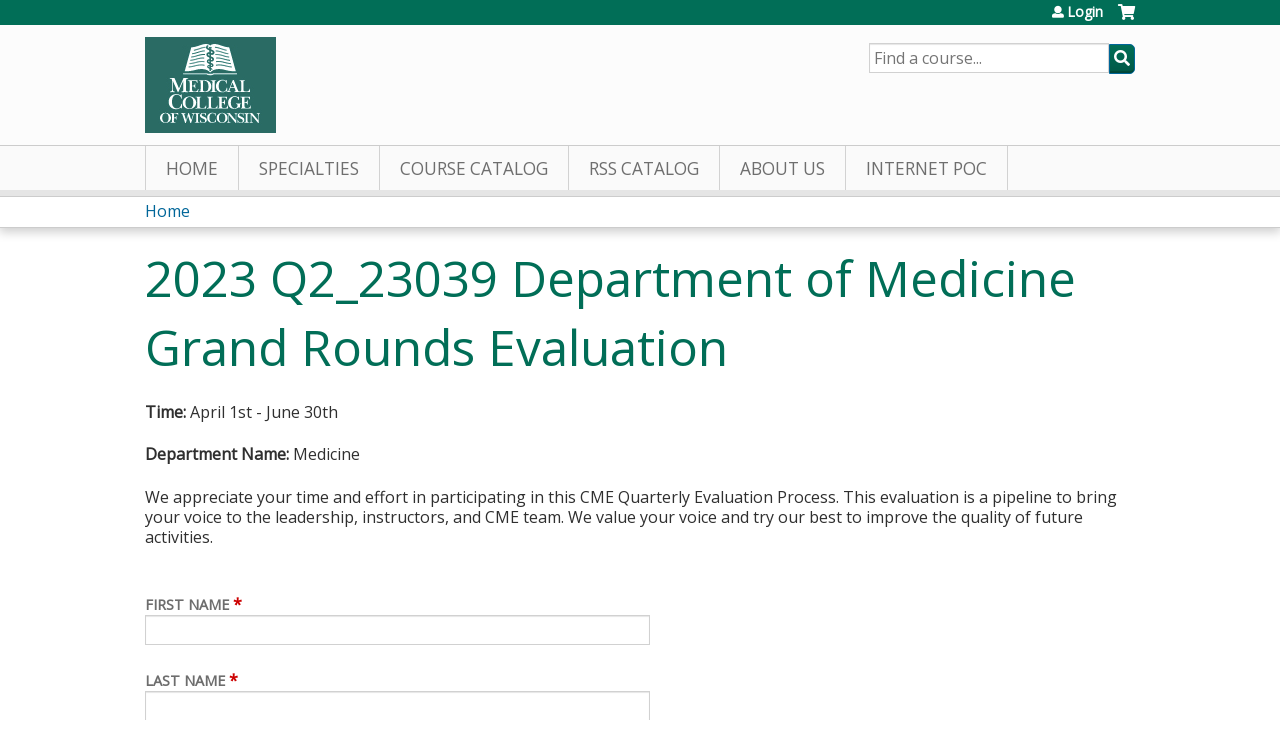

--- FILE ---
content_type: text/html; charset=utf-8
request_url: https://ocpe.mcw.edu/node/215667
body_size: 11086
content:
<!DOCTYPE html>
<!--[if IEMobile 7]><html class="iem7"  lang="en" dir="ltr"><![endif]-->
<!--[if lte IE 6]><html class="lt-ie10 lt-ie9 lt-ie8 lt-ie7"  lang="en" dir="ltr"><![endif]-->
<!--[if (IE 7)&(!IEMobile)]><html class="lt-ie10 lt-ie9 lt-ie8"  lang="en" dir="ltr"><![endif]-->
<!--[if IE 8]><html class="lt-ie10 lt-ie9"  lang="en" dir="ltr"><![endif]-->
<!--[if IE 9]><html class="lt-ie10"  lang="en" dir="ltr"><![endif]-->
<!--[if (gte IE 10)|(gt IEMobile 7)]><!--><html  lang="en" dir="ltr" prefix="content: http://purl.org/rss/1.0/modules/content/ dc: http://purl.org/dc/terms/ foaf: http://xmlns.com/foaf/0.1/ og: http://ogp.me/ns# rdfs: http://www.w3.org/2000/01/rdf-schema# sioc: http://rdfs.org/sioc/ns# sioct: http://rdfs.org/sioc/types# skos: http://www.w3.org/2004/02/skos/core# xsd: http://www.w3.org/2001/XMLSchema#"><!--<![endif]-->

<head>
  <!--[if IE]><![endif]-->
<link rel="dns-prefetch" href="//netdna.bootstrapcdn.com" />
<link rel="preconnect" href="//netdna.bootstrapcdn.com" />
<link rel="dns-prefetch" href="//fonts.gstatic.com" />
<link rel="preconnect" href="//fonts.gstatic.com" crossorigin="" />
<link rel="dns-prefetch" href="//fonts.googleapis.com" />
<link rel="preconnect" href="//fonts.googleapis.com" />
<link rel="dns-prefetch" href="//www.googletagmanager.com" />
<link rel="preconnect" href="//www.googletagmanager.com" />
<link rel="dns-prefetch" href="//kit.fontawesome.com" />
<link rel="preconnect" href="//kit.fontawesome.com" />
<meta charset="utf-8" />
<link rel="shortcut icon" href="https://ocpe.mcw.edu/sites/default/files/favicon.ico" type="image/vnd.microsoft.icon" />
<meta name="description" content="Time: April 1st - June 30thDepartment Name: MedicineWe appreciate your time and effort in participating in this CME Quarterly Evaluation Process. This evaluation is a pipeline to bring your voice to the leadership, instructors, and CME team. We value your voice and try our best to improve the quality of future activities." />
<meta name="generator" content="Drupal 7 (https://www.drupal.org)" />
<link rel="canonical" href="https://ocpe.mcw.edu/node/215667" />
<link rel="shortlink" href="https://ocpe.mcw.edu/node/215667" />
  <title>2023 Q2_23039 Department of Medicine Grand Rounds Evaluation | Medical College of Wisconsin</title>

      <meta name="MobileOptimized" content="width">
    <meta name="HandheldFriendly" content="true">
    <meta name="viewport" content="width=device-width">
  
  <link type="text/css" rel="stylesheet" href="/sites/default/files/advagg_css/css__YZMmyCjxADNsxWJVyzxskiYBiPsGboww8DDJoAv1iVA__PqGVjSeXe3e-YM4xspxCavDlyydtEB28TRpZPTEwV5I__SSle0NRE9d9HGWHLfDYe3xEbnpv-_fviYBL1bs2WW2A.css" media="all" />
<link type="text/css" rel="stylesheet" href="/sites/default/files/advagg_css/css__Bqg1SDmp9CAe6XEIkqmrkRsGk0iHTZHCcB95hCAlYnY__pvxzJdEyVw_5TVP2BBc6RFQHZTlmfsgpKtyMTJgxw8o__SSle0NRE9d9HGWHLfDYe3xEbnpv-_fviYBL1bs2WW2A.css" media="screen" />
<link type="text/css" rel="stylesheet" href="/sites/default/files/advagg_css/css__ugfSUQYQSM5btSy-KlXGW_SB9RvrJjafT1d_ac5qikI__QJifOHxQsSQS4ZgO7Js70ynlMyHJqqBR8z9ONZCgFcA__SSle0NRE9d9HGWHLfDYe3xEbnpv-_fviYBL1bs2WW2A.css" media="all" />
<link type="text/css" rel="stylesheet" href="/sites/default/files/advagg_css/css__DJVWsB9CJVs_1IGdy-_cGuq4r6SVVaWbEnbS1U2p6y4__7g40UeM74r8hkrzDC6Hbb7RReIGNu-Jsb5XAbAPKIeA__SSle0NRE9d9HGWHLfDYe3xEbnpv-_fviYBL1bs2WW2A.css" media="all" />
<link type="text/css" rel="stylesheet" href="//netdna.bootstrapcdn.com/font-awesome/4.0.3/css/font-awesome.min.css" media="all" />
<link type="text/css" rel="stylesheet" href="/sites/default/files/advagg_css/css__7KxxJLJuyLKrlsdWapY6jaxIyBrdogEnyMhp3puKcpQ__9xuWmQZ2IP4NyRDC8krE0PQuAPgDu4pYyXQg3eJ0Q0c__SSle0NRE9d9HGWHLfDYe3xEbnpv-_fviYBL1bs2WW2A.css" media="all" />
<link type="text/css" rel="stylesheet" href="/sites/default/files/advagg_css/css__Z2qYTFThYx3Sl8IY-og9QkZZY7nQMmwJsAINrYUKRRU__v7ql2eu6rfdAp6uZiYx7kZ2G4kz0tt07tyff94VUXCg__SSle0NRE9d9HGWHLfDYe3xEbnpv-_fviYBL1bs2WW2A.css" media="all" />
<link type="text/css" rel="stylesheet" href="/sites/default/files/advagg_css/css__DuLYUylDjxGy0e76t2itFhgUj9R9AeaiB5rFoM5Rc8c__uy-eSde8xPYWIYAFlTtXTOLavp_MT9JuX45TfVkSJyg__SSle0NRE9d9HGWHLfDYe3xEbnpv-_fviYBL1bs2WW2A.css" media="print" />
<link type="text/css" rel="stylesheet" href="//fonts.googleapis.com/css?family=Muli:italic,regular|Oswald:300,700,regular&amp;subset=latin" media="all" />
<link type="text/css" rel="stylesheet" href="/sites/default/files/cpn/global.css?t97dx6" media="all" />
  <script src="/sites/default/files/advagg_js/js__AK-CL86gnIqwE9tzw-7GchyFRsasNF--XZ-i8xZPTig__rQaVI3heYo2BXUV133Ia4mgKj3R-xkDs52mhHfLT3rY__SSle0NRE9d9HGWHLfDYe3xEbnpv-_fviYBL1bs2WW2A.js"></script>
<script>jQuery.migrateMute=true;jQuery.migrateTrace=false;</script>
<script src="/sites/default/files/advagg_js/js__-kvGcXFGWOaU7VpBvvU02ZjXrh74aVMBI8zWEAJByXE__7UycUSDIuB6lhk7Uq-4cbRUz0B4-w8Ee93Q1v03yjyQ__SSle0NRE9d9HGWHLfDYe3xEbnpv-_fviYBL1bs2WW2A.js"></script>
<script src="/sites/default/files/advagg_js/js__GfRzbIO6VJ5UvXInirwKNGhuiSBoV7Q2-BarnwSB6xg__rFvI742fTngLQYYa0A-5OQY31VP84KnhbZvhJwCXE5w__SSle0NRE9d9HGWHLfDYe3xEbnpv-_fviYBL1bs2WW2A.js"></script>
<script src="/sites/default/files/advagg_js/js__xC17uPrEs8wMMqdKJXo8oW46WzSw1NY_8XgrRRMYpSw__XsxN8ZB-BnZbOeLImnEK_RkDgcDts47mQGOX6DZztaM__SSle0NRE9d9HGWHLfDYe3xEbnpv-_fviYBL1bs2WW2A.js"></script>
<script src="/sites/default/files/advagg_js/js__8KvbGt7pg3rWFZpfBAkOSZt0AY5HPYKH5azWM8EAf6c__L2eEneVBI8mj-tmXS8LeItfo0MAG-HKbM1wPhSJfWik__SSle0NRE9d9HGWHLfDYe3xEbnpv-_fviYBL1bs2WW2A.js"></script>
<script async="async" src="https://www.googletagmanager.com/gtag/js?id=UA-13055284-2"></script>
<script>window.dataLayer = window.dataLayer || [];function gtag(){dataLayer.push(arguments)};gtag("js", new Date());gtag("config", "UA-13055284-2", {"groups":"default","anonymize_ip":true});</script>
<script src="/sites/default/files/advagg_js/js__TjKLwlla9egChvLdg8oWPDDU7KB5MFmo357uKk_7Lt8__D8fdsFylKx9XxwmaK_bBGW7vOkFemROa5t41f_wduMQ__SSle0NRE9d9HGWHLfDYe3xEbnpv-_fviYBL1bs2WW2A.js"></script>
<script src="https://kit.fontawesome.com/a38c5c05f8.js"></script>
<script src="/sites/default/files/advagg_js/js__bioOAIAtGKh54p1E5luQ96V2m6brdUxkvHA9TeksM00__u3DxI-y_lXuvF2tqhtdqHcrGw3t7pQfFlgxrVV02cXw__SSle0NRE9d9HGWHLfDYe3xEbnpv-_fviYBL1bs2WW2A.js"></script>
<script src="/sites/default/files/advagg_js/js__cqvExTYe6EmPGFgcF7aK-OYKn-M8yUrMPIZgAvDOOQ0__P5JOTvhGn1eWlfZKG71ZaxJO9eHoBg0f3G8IhN9h66o__SSle0NRE9d9HGWHLfDYe3xEbnpv-_fviYBL1bs2WW2A.js"></script>
<script>jQuery.extend(Drupal.settings,{"basePath":"\/","pathPrefix":"","setHasJsCookie":0,"ajaxPageState":{"theme":"mcw","theme_token":"ei0txxyI3MH_8YwWyp37rU0bjMBwzLiwRFG8pwCfvo8","css":{"modules\/system\/system.base.css":1,"modules\/system\/system.menus.css":1,"modules\/system\/system.messages.css":1,"modules\/system\/system.theme.css":1,"sites\/all\/modules\/contrib\/tipsy\/stylesheets\/tipsy.css":1,"modules\/book\/book.css":1,"sites\/all\/modules\/contrib\/calendar\/css\/calendar_multiday.css":1,"sites\/all\/modules\/custom\/calendar_plus\/css\/calendar_plus.css":1,"modules\/comment\/comment.css":1,"sites\/all\/modules\/contrib\/date\/date_repeat_field\/date_repeat_field.css":1,"sites\/all\/modules\/features\/ethosce_admin\/ethosce-admin.css":1,"sites\/all\/modules\/features\/ethosce_bi\/ethosce_bi.css":1,"sites\/all\/modules\/features\/ethosce_warpwire\/ethosce_warpwire.css":1,"modules\/field\/theme\/field.css":1,"modules\/node\/node.css":1,"modules\/poll\/poll.css":1,"sites\/all\/modules\/contrib\/quiz\/quiz.css":1,"sites\/all\/modules\/contrib\/ubercart\/uc_order\/uc_order.css":1,"sites\/all\/modules\/contrib\/ubercart\/uc_product\/uc_product.css":1,"sites\/all\/modules\/contrib\/ubercart\/uc_store\/uc_store.css":1,"modules\/user\/user.css":1,"sites\/all\/modules\/contrib\/views\/css\/views.css":1,"sites\/all\/modules\/contrib\/ctools\/css\/ctools.css":1,"\/\/netdna.bootstrapcdn.com\/font-awesome\/4.0.3\/css\/font-awesome.min.css":1,"sites\/all\/modules\/contrib\/panels\/css\/panels.css":1,"sites\/all\/modules\/contrib\/pdm\/pdm.css":1,"sites\/all\/modules\/contrib\/views_tooltip\/views_tooltip.css":1,"sites\/all\/modules\/contrib\/print\/print_ui\/css\/print_ui.theme.css":1,"public:\/\/honeypot\/honeypot.css":1,"sites\/all\/modules\/contrib\/webform\/css\/webform.css":1,"sites\/all\/modules\/contrib\/navbar_extras\/modules\/navbar_shiny\/css\/navbar_shiny.css":1,"sites\/all\/libraries\/mmenu\/main\/src\/css\/jquery.mmenu.all.css":1,"sites\/all\/libraries\/mmenu\/icomoon\/icomoon.css":1,"sites\/all\/modules\/contrib\/mmenu\/themes\/mm-basic\/styles\/mm-basic.css":1,"sites\/all\/themes\/ethosce_base\/system.menus.css":1,"sites\/all\/themes\/ethosce_base\/css\/normalize.css":1,"sites\/all\/themes\/ethosce_base\/css\/wireframes.css":1,"sites\/all\/themes\/ethosce_base\/css\/layouts\/responsive-sidebars.css":1,"sites\/all\/themes\/ethosce_base\/css\/page-backgrounds.css":1,"sites\/all\/themes\/ethosce_base\/css\/tabs.css":1,"sites\/all\/themes\/ethosce_base\/css\/pages.css":1,"sites\/all\/themes\/ethosce_base\/css\/blocks.css":1,"sites\/all\/themes\/ethosce_base\/css\/navigation.css":1,"sites\/all\/themes\/ethosce_base\/css\/views-styles.css":1,"sites\/all\/themes\/ethosce_base\/css\/nodes.css":1,"sites\/all\/themes\/ethosce_base\/css\/comments.css":1,"sites\/all\/themes\/ethosce_base\/css\/forms.css":1,"sites\/all\/themes\/ethosce_base\/css\/fields.css":1,"sites\/all\/themes\/ethosce_base\/css\/print.css":1,"sites\/all\/themes\/ce\/css\/ce.css":1,"sites\/all\/themes\/ce\/css\/ce-media-queries.css":1,"sites\/default\/themes\/mcw\/css\/main.css":1,"sites\/default\/themes\/mcw\/css\/media-queries.css":1,"sites\/all\/themes\/ce\/css\/ce-print.css":1,"\/\/fonts.googleapis.com\/css?family=Muli:italic,regular|Oswald:300,700,regular\u0026subset=latin":1,"cpn_global":1},"js":{"sites\/all\/modules\/contrib\/jquery_update\/replace\/jquery\/1.12\/jquery.min.js":1,"sites\/all\/modules\/contrib\/jquery_update\/replace\/jquery-migrate\/1\/jquery-migrate.min.js":1,"misc\/jquery-extend-3.4.0.js":1,"misc\/jquery-html-prefilter-3.5.0-backport.js":1,"misc\/jquery.once.js":1,"misc\/drupal.js":1,"sites\/all\/modules\/contrib\/tipsy\/javascripts\/jquery.tipsy.js":1,"sites\/all\/modules\/contrib\/tipsy\/javascripts\/tipsy.js":1,"sites\/all\/modules\/contrib\/jquery_update\/replace\/ui\/external\/jquery.cookie.js":1,"misc\/form-single-submit.js":1,"sites\/all\/modules\/custom\/calendar_plus\/js\/jquery.equalheights.js":1,"sites\/all\/modules\/features\/ethosce_admin\/ethosce-admin.js":1,"sites\/all\/modules\/features\/ethosce_bi\/ethosce_bi.js":1,"sites\/all\/modules\/features\/ethosce_site\/ethosce_site.js":1,"sites\/all\/modules\/features\/ethosce_slideshow\/js\/ethosce_slideshow.js":1,"sites\/all\/modules\/custom\/upload_progress\/js\/upload_progress.js":1,"sites\/all\/modules\/contrib\/pdm\/pdm.js":1,"sites\/all\/modules\/features\/ethosce_courses\/js\/vertical_steps.js":1,"sites\/all\/modules\/contrib\/google_analytics\/googleanalytics.js":1,"https:\/\/www.googletagmanager.com\/gtag\/js?id=UA-13055284-2":1,"sites\/all\/modules\/contrib\/select_or_other\/select_or_other.js":1,"sites\/all\/modules\/contrib\/webform\/js\/webform.js":1,"https:\/\/kit.fontawesome.com\/a38c5c05f8.js":1,"sites\/all\/modules\/contrib\/mmenu\/js\/mmenu.js":1,"sites\/all\/libraries\/mmenu\/hammer\/hammer.js":1,"sites\/all\/libraries\/mmenu\/jquery.hammer\/jquery.hammer.js":1,"sites\/all\/libraries\/mmenu\/main\/src\/js\/jquery.mmenu.min.all.js":1,"sites\/all\/themes\/ce\/js\/ce.js":1,"sites\/default\/themes\/mcw\/js\/main.js":1}},"uid":0,"warpwire":{"warpwire_url":"https:\/\/26b5a684bb94.warpwire.com\/","warpwire_module_path":"sites\/all\/modules\/custom\/warpwire","warpwire_share_default":1,"warpwire_title_default":1,"warpwire_autoplay_default":0,"warpwire_cc_load_policy_default":0,"warpwire_secure_portal_default":1},"tipsy":{"custom_selectors":[{"selector":".tipsy","options":{"fade":1,"gravity":"w","delayIn":0,"delayOut":0,"trigger":"hover","opacity":"0.8","offset":0,"html":0,"tooltip_content":{"source":"attribute","selector":"title"}}},{"selector":".views-tooltip","options":{"fade":1,"gravity":"autoNS","delayIn":0,"delayOut":0,"trigger":"hover","opacity":"0.8","offset":0,"html":1,"tooltip_content":{"source":"attribute","selector":"tooltip-content"}}}]},"mmenu":{"mmenu_left":{"enabled":"1","title":"Left menu","name":"mmenu_left","blocks":[{"module_delta":"ethosce_search|ethosce_search","menu_parameters":{"min_depth":"1"},"title":"\u003Cnone\u003E","collapsed":"0","wrap":"1","module":"ethosce_search","delta":"ethosce_search"},{"module_delta":"system|main-menu","menu_parameters":{"min_depth":"1"},"title":"\u003Cnone\u003E","collapsed":"0","wrap":"1","module":"system","delta":"main-menu"},{"module_delta":"local_tasks_blocks|menu_local_tasks","menu_parameters":{"min_depth":"1"},"title":"\u003Cnone\u003E","collapsed":"0","wrap":"1","module":"local_tasks_blocks","delta":"menu_local_tasks"}],"options":{"classes":"mm-basic","effects":[],"slidingSubmenus":true,"clickOpen":{"open":true,"selector":"#ethosce-mmenu-toggle"},"counters":{"add":true,"update":true},"dragOpen":{"open":true,"pageNode":"body","threshold":100,"maxStartPos":50},"footer":{"add":false,"content":"","title":"Copyright \u00a92017","update":true},"header":{"add":false,"content":"","title":"Site-Install","update":true},"labels":{"collapse":false},"offCanvas":{"enabled":true,"modal":false,"moveBackground":true,"position":"left","zposition":"front"},"searchfield":{"add":false,"addTo":"menu","search":false,"placeholder":"Search","noResults":"No results found.","showLinksOnly":true}},"configurations":{"clone":false,"preventTabbing":false,"panelNodetype":"div, ul, ol","transitionDuration":400,"classNames":{"label":"Label","panel":"Panel","selected":"Selected","buttonbars":{"buttonbar":"anchors"},"counters":{"counter":"Counter"},"fixedElements":{"fixedTop":"FixedTop","fixedBottom":"FixedBottom"},"footer":{"panelFooter":"Footer"},"header":{"panelHeader":"Header","panelNext":"Next","panelPrev":"Prev"},"labels":{"collapsed":"Collapsed"},"toggles":{"toggle":"Toggle","check":"Check"}},"dragOpen":{"width":{"perc":0.8,"min":140,"max":440},"height":{"perc":0.8,"min":140,"max":880}},"offCanvas":{"menuInjectMethod":"prepend","menuWrapperSelector":"body","pageNodetype":"div","pageSelector":"body \u003E div"}},"custom":[],"position":"left"}},"googleanalytics":{"account":["UA-13055284-2"],"trackOutbound":1,"trackMailto":1,"trackDownload":1,"trackDownloadExtensions":"7z|aac|arc|arj|asf|asx|avi|bin|csv|doc(x|m)?|dot(x|m)?|exe|flv|gif|gz|gzip|hqx|jar|jpe?g|js|mp(2|3|4|e?g)|mov(ie)?|msi|msp|pdf|phps|png|ppt(x|m)?|pot(x|m)?|pps(x|m)?|ppam|sld(x|m)?|thmx|qtm?|ra(m|r)?|sea|sit|tar|tgz|torrent|txt|wav|wma|wmv|wpd|xls(x|m|b)?|xlt(x|m)|xlam|xml|z|zip"},"currentPath":"node\/215667","currentPathIsAdmin":false,"urlIsAjaxTrusted":{"\/search":true,"\/node\/215667":true},"webform":{"conditionals":{"webform-client-form-215667":{"ruleGroups":{"rgid_0":{"andor":null,"actions":{"aid_0":{"target":"webform-component--if-yes-","invert":0,"action":"show","argument":""},"aid_1":{"target":"webform-component--for-this-patient-i-expect-the-following-health-benefits-as-a-result-of-applying-this-information--check-all-that-apply","invert":0,"action":"show","argument":""}},"rules":{"rid_0":{"source_type":"component","source":"webform-component--did-you-will-you-use-this-information-for-a-specific-patient","value":"Yes","callback":"conditionalOperatorStringEqual"}}},"rgid_1":{"andor":null,"actions":{"aid_0":{"target":"webform-component--5-if-no","invert":0,"action":"show","argument":""}},"rules":{"rid_0":{"source_type":"component","source":"webform-component--did-you-will-you-use-this-information-for-a-specific-patient","value":"No","callback":"conditionalOperatorStringEqual"}}}},"sourceMap":{"webform-component--did-you-will-you-use-this-information-for-a-specific-patient":{"rgid_0":"rgid_0","rgid_1":"rgid_1"}},"values":[]}}}});</script>
      <!--[if lt IE 9]>
    <script src="/sites/all/themes/zen/js/html5-respond.js"></script>
    <![endif]-->
  </head>
<body class="html not-front not-logged-in no-sidebars page-node page-node- page-node-215667 node-type-webform section-node title-length-small title-length-60 not-homepage  no-tabs no-course-image  no-course-sidebar no-search-sidebar no-og-context no-uc-cart not-admin-theme user-non-sso" >
  <div id="wrapper">
    <div id="page-wrapper">
              <p id="skip-link">
          <a href="#main-content" class="element-invisible element-focusable">Jump to content</a>
        </p>
                  
<div id="header-wrapper">
  <header id="header">
    <div id="header-inner" class="clearfix">
              <a href="https://mcw.edu" title="Home" rel="home" id="logo"><img src="https://ocpe.mcw.edu/sites/default/themes/mcw/logo.png" alt="Home" /></a>
      
              <div id="name-and-slogan">
                      <h1 id="site-name">
              <a href="https://mcw.edu" title="Home" rel="home"><span>Medical College of Wisconsin</span></a>
            </h1>
          
                      <h2 id="site-slogan">Office of Continuing and Professional Education</h2>
                  </div><!-- /#name-and-slogan -->
            <div id="header-right">
          <div class="header__region region region-header">
    <div id="ethosce-user-links-wrapper" class="clearfix">
  <div id="ethosce-mmenu-toggle">Open menu</div>  <div id="uc-cart-link"><a href="/user/login?destination=node/215667" class="no-items" data-count="0"><span>Cart</span></a></div>  <div id="block-system-user-menu" class="block block-system block-menu first odd" role="navigation">
    <div class="content">
      <ul class="menu"><li class="menu__item is-leaf first last leaf"><a href="/user/login?destination=node/215667" class="menu__link">Login</a></li>
</ul>    </div>
  </div>
  </div>
<div id="block-ethosce-search-ethosce-search" class="block block-ethosce-search last even">

    
  <div class="content">
    <form action="/search" method="post" id="ethosce-search-form" accept-charset="UTF-8"><div><div class="container-inline form-wrapper" id="edit-ethosce-search"><div class="form-item form-type-textfield form-item-text">
  <div class="field-label"><label  class="element-invisible" for="edit-text">Search</label> </div>
 <input placeholder="Find a course..." type="text" id="edit-text" name="text" value="" size="20" maxlength="128" class="form-text" />
</div>
<input type="submit" id="edit-submit--2" name="op" value="Search" class="form-submit" /></div><input type="hidden" name="form_build_id" value="form-lbJfQg0IxfcniNWgzuwQxwOJcXmJpZFnLZm19ryB-yM" />
<input type="hidden" name="form_id" value="ethosce_search_form" />
</div></form>  </div>
</div>
  </div>
      </div>
    </div><!--/#header-inner-->
  </header>

  <div id="navigation-outer">
    <div id="navigation">
      <div id="topnav-inner">
                  <nav id="main-menu">
            <ul class="menu"><li class="menu__item is-leaf first leaf"><a href="/" title="" class="menu__link">Home</a></li>
<li class="menu__item is-leaf leaf"><a href="/node/195591" title="EthosCE Learning Groups" class="menu__link">Specialties</a></li>
<li class="menu__item is-collapsed collapsed"><a href="https://ocpe.mcw.edu/course-catalog-list" title="" class="menu__link">Course Catalog</a></li>
<li class="menu__item is-leaf leaf"><a href="/series" title="Grand Rounds" class="menu__link">RSS Catalog</a></li>
<li class="menu__item is-collapsed collapsed"><a href="/content/about-us" title="About Us" class="menu__link">About Us</a></li>
<li class="menu__item is-leaf last leaf"><a href="https://ocpe.mcw.edu/IPoC" title="Click here to access Internet Point of Care CME" class="menu__link">Internet PoC</a></li>
</ul>          </nav>
        
      </div><!--/#topnav-inner-->
    </div><!-- /#navigation -->

          <div id="crumbs">
        <div id="crumbs-inner" class="clearfix">
          <div id="breadcrumb-container">
            <h2 class="element-invisible">You are here</h2><div class="breadcrumb"><a href="/">Home</a></div>          </div>
        </div>
      </div>
      </div><!-- /#navigation-outer -->


      <div id="title-container">
      <div id="title-container-inner" class="clearfix">
                                  <h1 class="title" id="page-title">2023 Q2_23039 Department of Medicine Grand Rounds Evaluation</h1>
                      </div>
    </div>
  
</div><!--/#header-wrapper-->

<div id="page">
  <div id="main-wrapper">
    <div id="main">
      
            <div id="content" class="column" role="main">
                        <a id="main-content"></a>
                <div id="content-area">
                                        


<article class="node-215667 node node-webform view-mode-full clearfix" about="/node/215667" typeof="sioc:Item foaf:Document">

      <header>
                  <span property="dc:title" content="2023 Q2_23039 Department of Medicine Grand Rounds Evaluation" class="rdf-meta element-hidden"></span><span property="sioc:num_replies" content="0" datatype="xsd:integer" class="rdf-meta element-hidden"></span>
      
          </header>
  
  <div class="field field-name-body field-type-text-with-summary field-label-hidden"><div class="field-items"><div class="field-item even" property="content:encoded"><p><strong>Time: </strong>April 1st - June 30th</p><p><strong>Department Name:</strong> Medicine</p><p>We appreciate your time and effort in participating in this CME Quarterly Evaluation Process. This evaluation is a pipeline to bring your voice to the leadership, instructors, and CME team. We value your voice and try our best to improve the quality of future activities.</p></div></div></div><form class="webform-client-form webform-client-form-215667" action="/node/215667" method="post" id="webform-client-form-215667" accept-charset="UTF-8"><div><div  class="form-item webform-component webform-component-textfield webform-component--first-name form-item webform-component webform-component-textfield webform-component--first-name">
  <div class="field-label"><label  for="edit-submitted-first-name">First Name</label> <span class="form-required" title="This field is required.">*</span></div>
 <input required="required" type="text" id="edit-submitted-first-name" name="submitted[first_name]" value="" size="60" maxlength="128" class="form-text required" />
</div>
<div  class="form-item webform-component webform-component-textfield webform-component--last-name form-item webform-component webform-component-textfield webform-component--last-name">
  <div class="field-label"><label  for="edit-submitted-last-name">Last Name</label> <span class="form-required" title="This field is required.">*</span></div>
 <input required="required" type="text" id="edit-submitted-last-name" name="submitted[last_name]" value="" size="60" maxlength="128" class="form-text required" />
</div>
<div  class="form-item webform-component webform-component-email webform-component--email form-item webform-component webform-component-email webform-component--email" aria-describedby="edit-submitted-email-description">
  <div class="field-label"><label  for="edit-submitted-email">Email</label> <span class="form-required" title="This field is required.">*</span></div>
<div class="description" id="edit-submitted-email-description">Please fill in your Ethos Login Email</div>
 <input required="required" class="email form-text form-email required" type="email" id="edit-submitted-email" name="submitted[email]" size="60" />
</div>
<div  class="form-item webform-component webform-component-select-or-other webform-component--learner-satisfaction form-item webform-component webform-component-select-or-other webform-component--learner-satisfaction">
 <div class="select-or-other">
<div class="form-item form-type-checkboxes form-item-submitted-learner-satisfaction-select" aria-describedby="edit-submitted-learner-satisfaction-select-description">
  <div class="field-label"><label  for="edit-submitted-learner-satisfaction-select">1</label> </div>
<div class="description" id="edit-submitted-learner-satisfaction-select-description">In what aspect(s) do you feel satisfied with this series in the past 3 months? (Check all that apply)</div>
 <div id="edit-submitted-learner-satisfaction-select" class="form-checkboxes select-or-other-select"><div class="form-item form-type-checkbox form-item-submitted-learner-satisfaction-select-needs">
 <input class="select-or-other-select form-checkbox" type="checkbox" id="edit-submitted-learner-satisfaction-select-1" name="submitted[learner_satisfaction][select][needs]" value="needs" />  <div class="field-label"><label  class="option" for="edit-submitted-learner-satisfaction-select-1">The sessions met my learning needs</label> </div>

</div>
<div class="form-item form-type-checkbox form-item-submitted-learner-satisfaction-select-relevance">
 <input class="select-or-other-select form-checkbox" type="checkbox" id="edit-submitted-learner-satisfaction-select-2" name="submitted[learner_satisfaction][select][relevance]" value="relevance" />  <div class="field-label"><label  class="option" for="edit-submitted-learner-satisfaction-select-2">The content was relevant to my current practices</label> </div>

</div>
<div class="form-item form-type-checkbox form-item-submitted-learner-satisfaction-select-interprofessional">
 <input class="select-or-other-select form-checkbox" type="checkbox" id="edit-submitted-learner-satisfaction-select-3" name="submitted[learner_satisfaction][select][interprofessional]" value="interprofessional" />  <div class="field-label"><label  class="option" for="edit-submitted-learner-satisfaction-select-3">The conversation was interprofessional</label> </div>

</div>
<div class="form-item form-type-checkbox form-item-submitted-learner-satisfaction-select-constructive">
 <input class="select-or-other-select form-checkbox" type="checkbox" id="edit-submitted-learner-satisfaction-select-4" name="submitted[learner_satisfaction][select][constructive]" value="constructive" />  <div class="field-label"><label  class="option" for="edit-submitted-learner-satisfaction-select-4">The conversation was constructive</label> </div>

</div>
<div class="form-item form-type-checkbox form-item-submitted-learner-satisfaction-select-none">
 <input class="select-or-other-select form-checkbox" type="checkbox" id="edit-submitted-learner-satisfaction-select-5" name="submitted[learner_satisfaction][select][none]" value="none" />  <div class="field-label"><label  class="option" for="edit-submitted-learner-satisfaction-select-5">None</label> </div>

</div>
<div class="form-item form-type-checkbox form-item-submitted-learner-satisfaction-select-select-or-other">
 <input class="select-or-other-select form-checkbox" type="checkbox" id="edit-submitted-learner-satisfaction-select-6" name="submitted[learner_satisfaction][select][select_or_other]" value="select_or_other" />  <div class="field-label"><label  class="option" for="edit-submitted-learner-satisfaction-select-6">Please check here and explain your choice:____________</label> </div>

</div>
</div>
</div>
<div class="form-item form-type-textfield form-item-submitted-learner-satisfaction-other">
  <div class="field-label"><label  class="element-invisible" for="edit-submitted-learner-satisfaction-other">1 Please check here and explain your choice:____________</label> </div>
 <input class="select-or-other-other form-text" type="text" id="edit-submitted-learner-satisfaction-other" name="submitted[learner_satisfaction][other]" value="" size="60" maxlength="128" />
</div>

</div>

</div>
<div  class="form-item webform-component webform-component-select-or-other webform-component--2-this-series-enhanced-my-professional-competence-or-ability-in-the-following-ways--check-all-that-apply form-item webform-component webform-component-select-or-other webform-component--2-this-series-enhanced-my-professional-competence-or-ability-in-the-following-ways--check-all-that-apply">
 <div class="select-or-other">
<div class="form-item form-type-checkboxes form-item-submitted-2-this-series-enhanced-my-professional-competence-or-ability-in-the-following-ways--check-all-that-apply-select" aria-describedby="edit-submitted-2-this-series-enhanced-my-professional-competence-or-ability-in-the-following-ways-check-all-that-apply-select-description">
  <div class="field-label"><label  for="edit-submitted-2-this-series-enhanced-my-professional-competence-or-ability-in-the-following-ways-check-all-that-apply-select">2</label> </div>
<div class="description" id="edit-submitted-2-this-series-enhanced-my-professional-competence-or-ability-in-the-following-ways-check-all-that-apply-select-description">This series enhanced my professional competence or ability in the following ways: (Check all that apply)</div>
 <div id="edit-submitted-2-this-series-enhanced-my-professional-competence-or-ability-in-the-following-ways-check-all-that-apply-select" class="form-checkboxes select-or-other-select"><div class="form-item form-type-checkbox form-item-submitted-2-this-series-enhanced-my-professional-competence-or-ability-in-the-following-ways--check-all-that-apply-select-PC">
 <input class="select-or-other-select form-checkbox" type="checkbox" id="edit-submitted-2-this-series-enhanced-my-professional-competence-or-ability-in-the-following-ways-check-all-that-apply-select-1" name="submitted[2_this_series_enhanced_my_professional_competence_or_ability_in_the_following_ways__check_all_that_apply][select][PC]" value="PC" />  <div class="field-label"><label  class="option" for="edit-submitted-2-this-series-enhanced-my-professional-competence-or-ability-in-the-following-ways-check-all-that-apply-select-1">The ability to provide compassionate, appropriate, and effective Patient Care.</label> </div>

</div>
<div class="form-item form-type-checkbox form-item-submitted-2-this-series-enhanced-my-professional-competence-or-ability-in-the-following-ways--check-all-that-apply-select-MK">
 <input class="select-or-other-select form-checkbox" type="checkbox" id="edit-submitted-2-this-series-enhanced-my-professional-competence-or-ability-in-the-following-ways-check-all-that-apply-select-2" name="submitted[2_this_series_enhanced_my_professional_competence_or_ability_in_the_following_ways__check_all_that_apply][select][MK]" value="MK" />  <div class="field-label"><label  class="option" for="edit-submitted-2-this-series-enhanced-my-professional-competence-or-ability-in-the-following-ways-check-all-that-apply-select-2">Medical Knowledge</label> </div>

</div>
<div class="form-item form-type-checkbox form-item-submitted-2-this-series-enhanced-my-professional-competence-or-ability-in-the-following-ways--check-all-that-apply-select-ICS">
 <input class="select-or-other-select form-checkbox" type="checkbox" id="edit-submitted-2-this-series-enhanced-my-professional-competence-or-ability-in-the-following-ways-check-all-that-apply-select-3" name="submitted[2_this_series_enhanced_my_professional_competence_or_ability_in_the_following_ways__check_all_that_apply][select][ICS]" value="ICS" />  <div class="field-label"><label  class="option" for="edit-submitted-2-this-series-enhanced-my-professional-competence-or-ability-in-the-following-ways-check-all-that-apply-select-3">Interpersonal and Communication Skills with patients, their families, and health professionals.</label> </div>

</div>
<div class="form-item form-type-checkbox form-item-submitted-2-this-series-enhanced-my-professional-competence-or-ability-in-the-following-ways--check-all-that-apply-select-P">
 <input class="select-or-other-select form-checkbox" type="checkbox" id="edit-submitted-2-this-series-enhanced-my-professional-competence-or-ability-in-the-following-ways-check-all-that-apply-select-4" name="submitted[2_this_series_enhanced_my_professional_competence_or_ability_in_the_following_ways__check_all_that_apply][select][P]" value="P" />  <div class="field-label"><label  class="option" for="edit-submitted-2-this-series-enhanced-my-professional-competence-or-ability-in-the-following-ways-check-all-that-apply-select-4">Commitment to carrying out Professional responsibilities and an adherence to ethical principles.</label> </div>

</div>
<div class="form-item form-type-checkbox form-item-submitted-2-this-series-enhanced-my-professional-competence-or-ability-in-the-following-ways--check-all-that-apply-select-PBLI">
 <input class="select-or-other-select form-checkbox" type="checkbox" id="edit-submitted-2-this-series-enhanced-my-professional-competence-or-ability-in-the-following-ways-check-all-that-apply-select-5" name="submitted[2_this_series_enhanced_my_professional_competence_or_ability_in_the_following_ways__check_all_that_apply][select][PBLI]" value="PBLI" />  <div class="field-label"><label  class="option" for="edit-submitted-2-this-series-enhanced-my-professional-competence-or-ability-in-the-following-ways-check-all-that-apply-select-5">The ability to investigate and evaluate patient care, to appraise and assimilate scientific evidence, and to improve patient care based on self-evaluation and life-long learning.</label> </div>

</div>
<div class="form-item form-type-checkbox form-item-submitted-2-this-series-enhanced-my-professional-competence-or-ability-in-the-following-ways--check-all-that-apply-select-SBP">
 <input class="select-or-other-select form-checkbox" type="checkbox" id="edit-submitted-2-this-series-enhanced-my-professional-competence-or-ability-in-the-following-ways-check-all-that-apply-select-6" name="submitted[2_this_series_enhanced_my_professional_competence_or_ability_in_the_following_ways__check_all_that_apply][select][SBP]" value="SBP" />  <div class="field-label"><label  class="option" for="edit-submitted-2-this-series-enhanced-my-professional-competence-or-ability-in-the-following-ways-check-all-that-apply-select-6">The awareness of and the ability to call effectively on other resources in the larger context and system of health care.</label> </div>

</div>
<div class="form-item form-type-checkbox form-item-submitted-2-this-series-enhanced-my-professional-competence-or-ability-in-the-following-ways--check-all-that-apply-select-None">
 <input class="select-or-other-select form-checkbox" type="checkbox" id="edit-submitted-2-this-series-enhanced-my-professional-competence-or-ability-in-the-following-ways-check-all-that-apply-select-7" name="submitted[2_this_series_enhanced_my_professional_competence_or_ability_in_the_following_ways__check_all_that_apply][select][None]" value="None" />  <div class="field-label"><label  class="option" for="edit-submitted-2-this-series-enhanced-my-professional-competence-or-ability-in-the-following-ways-check-all-that-apply-select-7">None of above</label> </div>

</div>
<div class="form-item form-type-checkbox form-item-submitted-2-this-series-enhanced-my-professional-competence-or-ability-in-the-following-ways--check-all-that-apply-select-select-or-other">
 <input class="select-or-other-select form-checkbox" type="checkbox" id="edit-submitted-2-this-series-enhanced-my-professional-competence-or-ability-in-the-following-ways-check-all-that-apply-select-8" name="submitted[2_this_series_enhanced_my_professional_competence_or_ability_in_the_following_ways__check_all_that_apply][select][select_or_other]" value="select_or_other" />  <div class="field-label"><label  class="option" for="edit-submitted-2-this-series-enhanced-my-professional-competence-or-ability-in-the-following-ways-check-all-that-apply-select-8">Please check here and explain your choice:____________</label> </div>

</div>
</div>
</div>
<div class="form-item form-type-textfield form-item-submitted-2-this-series-enhanced-my-professional-competence-or-ability-in-the-following-ways--check-all-that-apply-other">
  <div class="field-label"><label  class="element-invisible" for="edit-submitted-2-this-series-enhanced-my-professional-competence-or-ability-in-the-following-ways-check-all-that-apply-other">2 Please check here and explain your choice:____________</label> </div>
 <input class="select-or-other-other form-text" type="text" id="edit-submitted-2-this-series-enhanced-my-professional-competence-or-ability-in-the-following-ways-check-all-that-apply-other" name="submitted[2_this_series_enhanced_my_professional_competence_or_ability_in_the_following_ways__check_all_that_apply][other]" value="" size="60" maxlength="128" />
</div>

</div>

</div>
<div  class="form-item webform-component webform-component-select-or-other webform-component--3-my-practice-was-will-be-changed-and-improved form-item webform-component webform-component-select-or-other webform-component--3-my-practice-was-will-be-changed-and-improved">
 <div class="select-or-other">
<div class="form-item form-type-checkboxes form-item-submitted-3-my-practice-was-will-be-changed-and-improved-select" aria-describedby="edit-submitted-3-my-practice-was-will-be-changed-and-improved-select-description">
  <div class="field-label"><label  for="edit-submitted-3-my-practice-was-will-be-changed-and-improved-select">3</label> </div>
<div class="description" id="edit-submitted-3-my-practice-was-will-be-changed-and-improved-select-description">My practice was changed and improved in the following way(s) as a result of the content presented in the past three months? (Check all that apply)</div>
 <div id="edit-submitted-3-my-practice-was-will-be-changed-and-improved-select" class="form-checkboxes select-or-other-select"><div class="form-item form-type-checkbox form-item-submitted-3-my-practice-was-will-be-changed-and-improved-select-diagnostic">
 <input class="select-or-other-select form-checkbox" type="checkbox" id="edit-submitted-3-my-practice-was-will-be-changed-and-improved-select-1" name="submitted[3_my_practice_was_will_be_changed_and_improved][select][diagnostic]" value="diagnostic" />  <div class="field-label"><label  class="option" for="edit-submitted-3-my-practice-was-will-be-changed-and-improved-select-1">Diagnostic approach </label> </div>

</div>
<div class="form-item form-type-checkbox form-item-submitted-3-my-practice-was-will-be-changed-and-improved-select-therapeutic">
 <input class="select-or-other-select form-checkbox" type="checkbox" id="edit-submitted-3-my-practice-was-will-be-changed-and-improved-select-2" name="submitted[3_my_practice_was_will_be_changed_and_improved][select][therapeutic]" value="therapeutic" />  <div class="field-label"><label  class="option" for="edit-submitted-3-my-practice-was-will-be-changed-and-improved-select-2">Therapeutic approach </label> </div>

</div>
<div class="form-item form-type-checkbox form-item-submitted-3-my-practice-was-will-be-changed-and-improved-select-prevention">
 <input class="select-or-other-select form-checkbox" type="checkbox" id="edit-submitted-3-my-practice-was-will-be-changed-and-improved-select-3" name="submitted[3_my_practice_was_will_be_changed_and_improved][select][prevention]" value="prevention" />  <div class="field-label"><label  class="option" for="edit-submitted-3-my-practice-was-will-be-changed-and-improved-select-3">Disease prevention or health education </label> </div>

</div>
<div class="form-item form-type-checkbox form-item-submitted-3-my-practice-was-will-be-changed-and-improved-select-system">
 <input class="select-or-other-select form-checkbox" type="checkbox" id="edit-submitted-3-my-practice-was-will-be-changed-and-improved-select-4" name="submitted[3_my_practice_was_will_be_changed_and_improved][select][system]" value="system" />  <div class="field-label"><label  class="option" for="edit-submitted-3-my-practice-was-will-be-changed-and-improved-select-4">System process improvement</label> </div>

</div>
<div class="form-item form-type-checkbox form-item-submitted-3-my-practice-was-will-be-changed-and-improved-select-no-change">
 <input class="select-or-other-select form-checkbox" type="checkbox" id="edit-submitted-3-my-practice-was-will-be-changed-and-improved-select-5" name="submitted[3_my_practice_was_will_be_changed_and_improved][select][no_change]" value="no_change" />  <div class="field-label"><label  class="option" for="edit-submitted-3-my-practice-was-will-be-changed-and-improved-select-5">No Change</label> </div>

</div>
<div class="form-item form-type-checkbox form-item-submitted-3-my-practice-was-will-be-changed-and-improved-select-select-or-other">
 <input class="select-or-other-select form-checkbox" type="checkbox" id="edit-submitted-3-my-practice-was-will-be-changed-and-improved-select-6" name="submitted[3_my_practice_was_will_be_changed_and_improved][select][select_or_other]" value="select_or_other" />  <div class="field-label"><label  class="option" for="edit-submitted-3-my-practice-was-will-be-changed-and-improved-select-6">Please check here and explain your choice:____________</label> </div>

</div>
</div>
</div>
<div class="form-item form-type-textfield form-item-submitted-3-my-practice-was-will-be-changed-and-improved-other">
  <div class="field-label"><label  class="element-invisible" for="edit-submitted-3-my-practice-was-will-be-changed-and-improved-other">3 Please check here and explain your choice:____________</label> </div>
 <input class="select-or-other-other form-text" type="text" id="edit-submitted-3-my-practice-was-will-be-changed-and-improved-other" name="submitted[3_my_practice_was_will_be_changed_and_improved][other]" value="" size="60" maxlength="128" />
</div>

</div>

</div>
<div  class="form-item webform-component webform-component-radios webform-component--did-you-will-you-use-this-information-for-a-specific-patient form-item webform-component webform-component-radios webform-component--did-you-will-you-use-this-information-for-a-specific-patient" aria-describedby="edit-submitted-did-you-will-you-use-this-information-for-a-specific-patient-description">
  <div class="field-label"><label  for="edit-submitted-did-you-will-you-use-this-information-for-a-specific-patient">4</label> </div>
<div class="description" id="edit-submitted-did-you-will-you-use-this-information-for-a-specific-patient-description">Did you use this information for specific patient(s)?</div>
 <div id="edit-submitted-did-you-will-you-use-this-information-for-a-specific-patient" class="form-radios"><div class="form-item form-type-radio form-item-submitted-did-you-will-you-use-this-information-for-a-specific-patient">
 <input type="radio" id="edit-submitted-did-you-will-you-use-this-information-for-a-specific-patient-1" name="submitted[did_you_will_you_use_this_information_for_a_specific_patient]" value="Yes" class="form-radio" />  <div class="field-label"><label  class="option" for="edit-submitted-did-you-will-you-use-this-information-for-a-specific-patient-1">yes</label> </div>

</div>
<div class="form-item form-type-radio form-item-submitted-did-you-will-you-use-this-information-for-a-specific-patient">
 <input type="radio" id="edit-submitted-did-you-will-you-use-this-information-for-a-specific-patient-2" name="submitted[did_you_will_you_use_this_information_for_a_specific_patient]" value="No" class="form-radio" />  <div class="field-label"><label  class="option" for="edit-submitted-did-you-will-you-use-this-information-for-a-specific-patient-2">No</label> </div>

</div>
</div>
</div>
<div  class="form-item webform-component webform-component-select-or-other webform-component--if-yes- form-item webform-component webform-component-select-or-other webform-component--if-yes-">
 <div class="select-or-other">
<div class="form-item form-type-checkboxes form-item-submitted-if-yes--select" aria-describedby="edit-submitted-if-yes-select-description">
  <div class="field-label"><label  for="edit-submitted-if-yes-select">5 if yes</label> </div>
<div class="description" id="edit-submitted-if-yes-select-description">If Yes, please check all that apply.</div>
 <div id="edit-submitted-if-yes-select" class="form-checkboxes select-or-other-select"><div class="form-item form-type-checkbox form-item-submitted-if-yes--select-different">
 <input class="select-or-other-select form-checkbox" type="checkbox" id="edit-submitted-if-yes-select-1" name="submitted[if_yes_][select][different]" value="different" />  <div class="field-label"><label  class="option" for="edit-submitted-if-yes-select-1"> As a result of this information I managed this patient differently </label> </div>

</div>
<div class="form-item form-type-checkbox form-item-submitted-if-yes--select-justify">
 <input class="select-or-other-select form-checkbox" type="checkbox" id="edit-submitted-if-yes-select-2" name="submitted[if_yes_][select][justify]" value="justify" />  <div class="field-label"><label  class="option" for="edit-submitted-if-yes-select-2"> I had several options for this patient, and I used this information to justify a choice.</label> </div>

</div>
<div class="form-item form-type-checkbox form-item-submitted-if-yes--select-certain">
 <input class="select-or-other-select form-checkbox" type="checkbox" id="edit-submitted-if-yes-select-3" name="submitted[if_yes_][select][certain]" value="certain" />  <div class="field-label"><label  class="option" for="edit-submitted-if-yes-select-3">I thought I knew what to do, and I used this information to be more certain about the management of this patient. </label> </div>

</div>
<div class="form-item form-type-checkbox form-item-submitted-if-yes--select-particular">
 <input class="select-or-other-select form-checkbox" type="checkbox" id="edit-submitted-if-yes-select-4" name="submitted[if_yes_][select][particular]" value="particular" />  <div class="field-label"><label  class="option" for="edit-submitted-if-yes-select-4">I used this information to better understand a particular issue related to this patient.</label> </div>

</div>
<div class="form-item form-type-checkbox form-item-submitted-if-yes--select-patient">
 <input class="select-or-other-select form-checkbox" type="checkbox" id="edit-submitted-if-yes-select-5" name="submitted[if_yes_][select][patient]" value="patient" />  <div class="field-label"><label  class="option" for="edit-submitted-if-yes-select-5">I used this information to recommend this patient, or other health professionals to make a change for this patient</label> </div>

</div>
<div class="form-item form-type-checkbox form-item-submitted-if-yes--select-select-or-other">
 <input class="select-or-other-select form-checkbox" type="checkbox" id="edit-submitted-if-yes-select-6" name="submitted[if_yes_][select][select_or_other]" value="select_or_other" />  <div class="field-label"><label  class="option" for="edit-submitted-if-yes-select-6">Other...</label> </div>

</div>
</div>
</div>
<div class="form-item form-type-textfield form-item-submitted-if-yes--other">
  <div class="field-label"><label  class="element-invisible" for="edit-submitted-if-yes-other">5 if yes Other...</label> </div>
 <input class="select-or-other-other form-text" type="text" id="edit-submitted-if-yes-other" name="submitted[if_yes_][other]" value="" size="60" maxlength="128" />
</div>

</div>

</div>
<div  class="form-item webform-component webform-component-select-or-other webform-component--5-if-no form-item webform-component webform-component-select-or-other webform-component--5-if-no">
 <div class="select-or-other">
<div class="form-item form-type-checkboxes form-item-submitted-5-if-no-select" aria-describedby="edit-submitted-5-if-no-select-description">
  <div class="field-label"><label  for="edit-submitted-5-if-no-select">5 if no</label> </div>
<div class="description" id="edit-submitted-5-if-no-select-description">If No, please check all that apply.</div>
 <div id="edit-submitted-5-if-no-select" class="form-checkboxes select-or-other-select"><div class="form-item form-type-checkbox form-item-submitted-5-if-no-select-not-apply">
 <input class="select-or-other-select form-checkbox" type="checkbox" id="edit-submitted-5-if-no-select-1" name="submitted[5_if_no][select][not_apply]" value="not_apply" />  <div class="field-label"><label  class="option" for="edit-submitted-5-if-no-select-1">This information does not apply to my patients</label> </div>

</div>
<div class="form-item form-type-checkbox form-item-submitted-5-if-no-select-too-old">
 <input class="select-or-other-select form-checkbox" type="checkbox" id="edit-submitted-5-if-no-select-2" name="submitted[5_if_no][select][too_old]" value="too_old" />  <div class="field-label"><label  class="option" for="edit-submitted-5-if-no-select-2">This infromation is too old</label> </div>

</div>
<div class="form-item form-type-checkbox form-item-submitted-5-if-no-select-too-new">
 <input class="select-or-other-select form-checkbox" type="checkbox" id="edit-submitted-5-if-no-select-3" name="submitted[5_if_no][select][too_new]" value="too_new" />  <div class="field-label"><label  class="option" for="edit-submitted-5-if-no-select-3">This information is too new</label> </div>

</div>
<div class="form-item form-type-checkbox form-item-submitted-5-if-no-select-experience">
 <input class="select-or-other-select form-checkbox" type="checkbox" id="edit-submitted-5-if-no-select-4" name="submitted[5_if_no][select][experience]" value="experience" />  <div class="field-label"><label  class="option" for="edit-submitted-5-if-no-select-4">This strategy is too expensive</label> </div>

</div>
<div class="form-item form-type-checkbox form-item-submitted-5-if-no-select-access">
 <input class="select-or-other-select form-checkbox" type="checkbox" id="edit-submitted-5-if-no-select-5" name="submitted[5_if_no][select][access]" value="access" />  <div class="field-label"><label  class="option" for="edit-submitted-5-if-no-select-5">Patient access barriers</label> </div>

</div>
<div class="form-item form-type-checkbox form-item-submitted-5-if-no-select-system">
 <input class="select-or-other-select form-checkbox" type="checkbox" id="edit-submitted-5-if-no-select-6" name="submitted[5_if_no][select][system]" value="system" />  <div class="field-label"><label  class="option" for="edit-submitted-5-if-no-select-6">System based barrier (time, staff,ect)</label> </div>

</div>
<div class="form-item form-type-checkbox form-item-submitted-5-if-no-select-select-or-other">
 <input class="select-or-other-select form-checkbox" type="checkbox" id="edit-submitted-5-if-no-select-7" name="submitted[5_if_no][select][select_or_other]" value="select_or_other" />  <div class="field-label"><label  class="option" for="edit-submitted-5-if-no-select-7">Other...</label> </div>

</div>
</div>
</div>
<div class="form-item form-type-textfield form-item-submitted-5-if-no-other">
  <div class="field-label"><label  class="element-invisible" for="edit-submitted-5-if-no-other">5 if no Other...</label> </div>
 <input class="select-or-other-other form-text" type="text" id="edit-submitted-5-if-no-other" name="submitted[5_if_no][other]" value="" size="60" maxlength="128" />
</div>

</div>

</div>
<div  class="form-item webform-component webform-component-select-or-other webform-component--for-this-patient-i-expect-the-following-health-benefits-as-a-result-of-applying-this-information--check-all-that-apply form-item webform-component webform-component-select-or-other webform-component--for-this-patient-i-expect-the-following-health-benefits-as-a-result-of-applying-this-information--check-all-that-apply">
 <div class="select-or-other">
<div class="form-item form-type-checkboxes form-item-submitted-for-this-patient-i-expect-the-following-health-benefits-as-a-result-of-applying-this-information--check-all-that-apply-select" aria-describedby="edit-submitted-for-this-patient-i-expect-the-following-health-benefits-as-a-result-of-applying-this-information-check-all-that-apply-select-description">
  <div class="field-label"><label  for="edit-submitted-for-this-patient-i-expect-the-following-health-benefits-as-a-result-of-applying-this-information-check-all-that-apply-select">6</label> </div>
<div class="description" id="edit-submitted-for-this-patient-i-expect-the-following-health-benefits-as-a-result-of-applying-this-information-check-all-that-apply-select-description">This patient(s) got the following health benefits as a result of applying this information (Check all that apply)</div>
 <div id="edit-submitted-for-this-patient-i-expect-the-following-health-benefits-as-a-result-of-applying-this-information-check-all-that-apply-select" class="form-checkboxes select-or-other-select"><div class="form-item form-type-checkbox form-item-submitted-for-this-patient-i-expect-the-following-health-benefits-as-a-result-of-applying-this-information--check-all-that-apply-select-improve">
 <input class="select-or-other-select form-checkbox" type="checkbox" id="edit-submitted-for-this-patient-i-expect-the-following-health-benefits-as-a-result-of-applying-this-information-check-all-that-apply-select-1" name="submitted[for_this_patient_i_expect_the_following_health_benefits_as_a_result_of_applying_this_information__check_all_that_apply][select][improve]" value="improve" />  <div class="field-label"><label  class="option" for="edit-submitted-for-this-patient-i-expect-the-following-health-benefits-as-a-result-of-applying-this-information-check-all-that-apply-select-1">This information helped to improve this patient's health status, functioning or resilience (i.e., ability to adapt to significant life stressors) </label> </div>

</div>
<div class="form-item form-type-checkbox form-item-submitted-for-this-patient-i-expect-the-following-health-benefits-as-a-result-of-applying-this-information--check-all-that-apply-select-prevent">
 <input class="select-or-other-select form-checkbox" type="checkbox" id="edit-submitted-for-this-patient-i-expect-the-following-health-benefits-as-a-result-of-applying-this-information-check-all-that-apply-select-2" name="submitted[for_this_patient_i_expect_the_following_health_benefits_as_a_result_of_applying_this_information__check_all_that_apply][select][prevent]" value="prevent" />  <div class="field-label"><label  class="option" for="edit-submitted-for-this-patient-i-expect-the-following-health-benefits-as-a-result-of-applying-this-information-check-all-that-apply-select-2">This information helped to prevent a disease or worsening of disease for this patient </label> </div>

</div>
<div class="form-item form-type-checkbox form-item-submitted-for-this-patient-i-expect-the-following-health-benefits-as-a-result-of-applying-this-information--check-all-that-apply-select-avoid">
 <input class="select-or-other-select form-checkbox" type="checkbox" id="edit-submitted-for-this-patient-i-expect-the-following-health-benefits-as-a-result-of-applying-this-information-check-all-that-apply-select-3" name="submitted[for_this_patient_i_expect_the_following_health_benefits_as_a_result_of_applying_this_information__check_all_that_apply][select][avoid]" value="avoid" />  <div class="field-label"><label  class="option" for="edit-submitted-for-this-patient-i-expect-the-following-health-benefits-as-a-result-of-applying-this-information-check-all-that-apply-select-3">This information helped to avoid unnecessary or inappropriate treatment, diagnostic procedures, preventative interventions or a referral, for this patient</label> </div>

</div>
<div class="form-item form-type-checkbox form-item-submitted-for-this-patient-i-expect-the-following-health-benefits-as-a-result-of-applying-this-information--check-all-that-apply-select-select-or-other">
 <input class="select-or-other-select form-checkbox" type="checkbox" id="edit-submitted-for-this-patient-i-expect-the-following-health-benefits-as-a-result-of-applying-this-information-check-all-that-apply-select-4" name="submitted[for_this_patient_i_expect_the_following_health_benefits_as_a_result_of_applying_this_information__check_all_that_apply][select][select_or_other]" value="select_or_other" />  <div class="field-label"><label  class="option" for="edit-submitted-for-this-patient-i-expect-the-following-health-benefits-as-a-result-of-applying-this-information-check-all-that-apply-select-4">Other...</label> </div>

</div>
</div>
</div>
<div class="form-item form-type-textfield form-item-submitted-for-this-patient-i-expect-the-following-health-benefits-as-a-result-of-applying-this-information--check-all-that-apply-other">
  <div class="field-label"><label  class="element-invisible" for="edit-submitted-for-this-patient-i-expect-the-following-health-benefits-as-a-result-of-applying-this-information-check-all-that-apply-other">6 Other...</label> </div>
 <input class="select-or-other-other form-text" type="text" id="edit-submitted-for-this-patient-i-expect-the-following-health-benefits-as-a-result-of-applying-this-information-check-all-that-apply-other" name="submitted[for_this_patient_i_expect_the_following_health_benefits_as_a_result_of_applying_this_information__check_all_that_apply][other]" value="" size="60" maxlength="128" />
</div>

</div>

</div>
<div  class="form-item webform-component webform-component-textfield webform-component--Future-topics form-item webform-component webform-component-textfield webform-component--Future-topics" aria-describedby="edit-submitted-future-topics-description">
  <div class="field-label"><label  for="edit-submitted-future-topics">7</label> </div>
<div class="description" id="edit-submitted-future-topics-description">What patient/health care problem recently challenged you, and you wish you knew more about?</div>
 <input type="text" id="edit-submitted-future-topics" name="submitted[Future_topics]" value="" size="60" maxlength="128" class="form-text" />
</div>
<div  class="form-item webform-component webform-component-select-or-other webform-component--8this-information-was-free-of-commercial-bias-if-no-please-explain form-item webform-component webform-component-select-or-other webform-component--8this-information-was-free-of-commercial-bias-if-no-please-explain">
 <div class="select-or-other">
<div class="form-item form-type-radios form-item-submitted-8this-information-was-free-of-commercial-bias-if-no-please-explain-select" aria-describedby="edit-submitted-8this-information-was-free-of-commercial-bias-if-no-please-explain-select-description">
  <div class="field-label"><label  for="edit-submitted-8this-information-was-free-of-commercial-bias-if-no-please-explain-select">8</label> </div>
<div class="description" id="edit-submitted-8this-information-was-free-of-commercial-bias-if-no-please-explain-select-description">This information was free of commercial bias.  If no, please explain.</div>
 <div id="edit-submitted-8this-information-was-free-of-commercial-bias-if-no-please-explain-select" class="form-radios select-or-other-select"><div class="form-item form-type-radio form-item-submitted-8this-information-was-free-of-commercial-bias-if-no-please-explain-select">
 <input class="select-or-other-select form-radio" type="radio" id="edit-submitted-8this-information-was-free-of-commercial-bias-if-no-please-explain-select-1" name="submitted[8this_information_was_free_of_commercial_bias_if_no_please_explain][select]" value="Yes" />  <div class="field-label"><label  class="option" for="edit-submitted-8this-information-was-free-of-commercial-bias-if-no-please-explain-select-1">Yes</label> </div>

</div>
<div class="form-item form-type-radio form-item-submitted-8this-information-was-free-of-commercial-bias-if-no-please-explain-select">
 <input class="select-or-other-select form-radio" type="radio" id="edit-submitted-8this-information-was-free-of-commercial-bias-if-no-please-explain-select-2" name="submitted[8this_information_was_free_of_commercial_bias_if_no_please_explain][select]" value="select_or_other" />  <div class="field-label"><label  class="option" for="edit-submitted-8this-information-was-free-of-commercial-bias-if-no-please-explain-select-2">No, Why</label> </div>

</div>
</div>
</div>
<div class="form-item form-type-textfield form-item-submitted-8this-information-was-free-of-commercial-bias-if-no-please-explain-other">
  <div class="field-label"><label  class="element-invisible" for="edit-submitted-8this-information-was-free-of-commercial-bias-if-no-please-explain-other">8 No, Why</label> </div>
 <input class="select-or-other-other form-text" type="text" id="edit-submitted-8this-information-was-free-of-commercial-bias-if-no-please-explain-other" name="submitted[8this_information_was_free_of_commercial_bias_if_no_please_explain][other]" value="" size="60" maxlength="128" />
</div>

</div>

</div>
<div  class="form-item webform-component webform-component-textfield webform-component--comments-on-this-presentation form-item webform-component webform-component-textfield webform-component--comments-on-this-presentation" aria-describedby="edit-submitted-comments-on-this-presentation-description">
  <div class="field-label"><label  for="edit-submitted-comments-on-this-presentation">9</label> </div>
<div class="description" id="edit-submitted-comments-on-this-presentation-description">Comments and Feedback on the learning experience, content, procedure, and instructors, etc. in the past three months</div>
 <input type="text" id="edit-submitted-comments-on-this-presentation" name="submitted[comments_on_this_presentation]" value="" size="60" maxlength="128" class="form-text" />
</div>
<input type="hidden" name="details[sid]" />
<input type="hidden" name="details[page_num]" value="1" />
<input type="hidden" name="details[page_count]" value="1" />
<input type="hidden" name="details[finished]" value="0" />
<input type="hidden" name="form_build_id" value="form-RwboeUJbvl0lh1jL_NzbpVkieiac75NdN8svU6_X1yg" />
<input type="hidden" name="form_id" value="webform_client_form_215667" />
<input type="hidden" name="honeypot_time" value="1769182428|slG5X4Bj-O5hcoHpfqUemtM4RZ6IPiBbB6uDitunU5E" />
<div class="url-textfield"><div class="form-item form-type-textfield form-item-url">
  <div class="field-label"><label  for="edit-url">Leave this field blank</label> </div>
 <input autocomplete="off" type="text" id="edit-url" name="url" value="" size="20" maxlength="128" class="form-text" />
</div>
</div><div class="form-actions"><input class="webform-submit button-primary form-submit" type="submit" name="op" value="Submit" /></div></div></form>
  
  
</article>
                  </div>
              </div><!-- /#content -->

      
                </div><!-- /#main -->
  </div><!-- /#main-wrapper -->

</div><!-- /#page -->

<footer id="footer">
  <div id="footer-inner" class="clearfix">
    <p style="text-align:center"><a href="/cdn-cgi/l/email-protection#4d2e20280d202e3a63282938"><span class="__cf_email__" data-cfemail="5b38363e1b36382c753e3f2e">[email&#160;protected]</span></a></p><form action="/Portal-Home.htm?" enctype="multipart/form-data" id="routerForm" method="post"><p style="text-align:center"> © 2020 <a href="https://www.mcw.edu/">Medical College of Wisconsin</a>. All rights reserved. | <a href="http://www.mcw.edu/Legal/Terms.htm" target="_self">Terms and Privacy</a> | <a href="https://www.mcw.edu/about-mcw/non-discrimination-notice">Non-Discrimination Notice</a></p><p style="text-align:center"> </p></form><p style="text-align:center"> </p><p style="text-align:center"> </p>    <a id="ethosce-footer-callout" href="https://www.ethosce.com">Powered by the EthosCE Learning Management System, a continuing education LMS.</a>
  </div>
</footer>



    </div>
      <div class="region region-page-bottom">
    
<nav id="mmenu_left" class="mmenu-nav clearfix">
  <ul>
                                    <li class="mmenu-block-wrap"><span><div id="block-ethosce-search-ethosce-search--2" class="block block-ethosce-search first odd">

    
  <div class="content">
    <form action="/search" method="post" id="ethosce-search-form--3" accept-charset="UTF-8"><div><div class="container-inline form-wrapper" id="edit-ethosce-search--3"><div class="form-item form-type-textfield form-item-text">
  <div class="field-label"><label  class="element-invisible" for="edit-text--3">Search</label> </div>
 <input placeholder="Find a course..." type="text" id="edit-text--3" name="text" value="" size="20" maxlength="128" class="form-text" />
</div>
<input type="submit" id="edit-submit--4" name="op" value="Search" class="form-submit" /></div><input type="hidden" name="form_build_id" value="form-yif6D1cItNk-Aw3QE8w3K_O3uM0WVXK012vyEn99_gA" />
<input type="hidden" name="form_id" value="ethosce_search_form" />
</div></form>  </div>
</div>
</span></li>
                                                  <li class="mmenu-block-wrap"><span><ul class="mmenu-mm-list-level-1"><li class="mmenu-mm-list-mlid-1356 mmenu-mm-list-path-front"><a href="/" class="mmenu-mm-list "><i class="icon-home"></i><span class="mmenu-block-title">Home</span></a></li><li class="mmenu-mm-list-mlid-7044 mmenu-mm-list-path-node-195591"><a href="/node/195591" class="mmenu-mm-list "><i class="icon-list2"></i><span class="mmenu-block-title">Specialties</span></a></li><li class="mmenu-mm-list-mlid-1357 mmenu-mm-list-path-https:--ocpe.mcw.edu-course-catalog-list"><a href="https://ocpe.mcw.edu/course-catalog-list" class="mmenu-mm-list "><i class="icon-list2"></i><span class="mmenu-block-title">Course Catalog</span></a></li><li class="mmenu-mm-list-mlid-5494 mmenu-mm-list-path-series"><a href="/series" class="mmenu-mm-list "><i class="icon-list2"></i><span class="mmenu-block-title">RSS Catalog</span></a></li><li class="mmenu-mm-list-mlid-1355 mmenu-mm-list-path-node-25"><a href="/content/about-us" class="mmenu-mm-list "><i class="icon-list2"></i><span class="mmenu-block-title">About Us</span></a></li><li class="mmenu-mm-list-mlid-2245 mmenu-mm-list-path-http:--ocpe.mcw.edu-IPoC"><a href="https://ocpe.mcw.edu/IPoC" class="mmenu-mm-list "><i class="icon-list2"></i><span class="mmenu-block-title">Internet PoC</span></a></li><li class="mmenu-mm-list-mlid-1935 mmenu-mm-list-path-node-291"><a href="/content/25th-annual-roger-h-lehman-and-alumni-event-2" class="mmenu-mm-list "><i class="icon-list2"></i><span class="mmenu-block-title">Roger H. Lehman Lecture</span></a><ul class="mmenu-mm-list-level-2"><li class="mmenu-mm-list-mlid-1931 mmenu-mm-list-path-node-273"><a href="/content/16th-annual-john-s-gould-lectureship" class="mmenu-mm-list "><i class="icon-list2"></i><span class="mmenu-block-title">John S Gould Lectureship</span></a></li><li class="mmenu-mm-list-mlid-2117 mmenu-mm-list-path-node-1418"><a href="/content/13182-april-25-2014-moca%C2%A9-session" class="mmenu-mm-list "><i class="icon-list2"></i><span class="mmenu-block-title">Simulation for Maintenance of Certification for Anesthesiologists</span></a></li></ul></li></ul></span></li>
                    </ul>
</nav>
  </div>
  </div>
<script data-cfasync="false" src="/cdn-cgi/scripts/5c5dd728/cloudflare-static/email-decode.min.js"></script></body>
</html>
